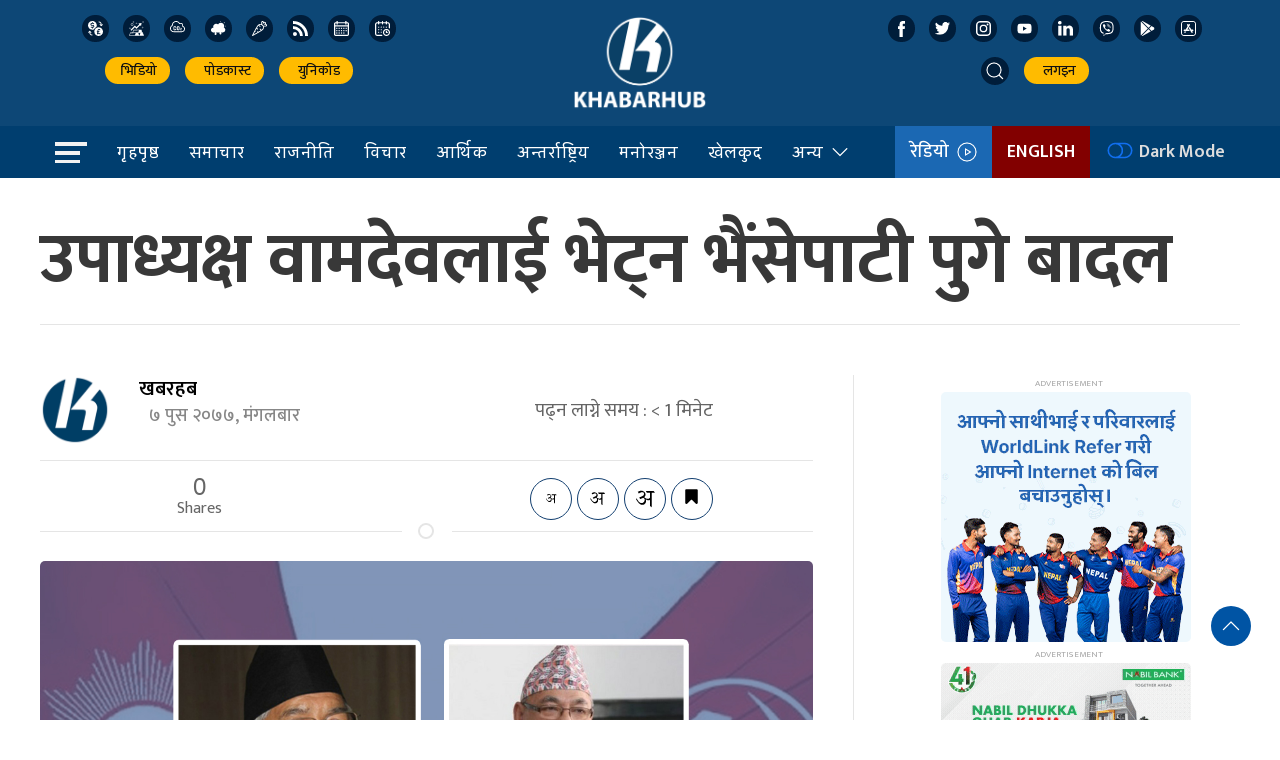

--- FILE ---
content_type: image/svg+xml
request_url: https://khabarhub.com/wp-content/themes/KhabarhubOfficial/img/icons/vegetable.svg
body_size: 651
content:
<?xml version="1.0"?>
<svg xmlns="http://www.w3.org/2000/svg" xmlns:xlink="http://www.w3.org/1999/xlink" xmlns:svgjs="http://svgjs.com/svgjs" version="1.1" width="512" height="512" x="0" y="0" viewBox="0 0 512.001 512.001" style="enable-background:new 0 0 512 512" xml:space="preserve" class=""><g>
<g xmlns="http://www.w3.org/2000/svg">
	<g>
		<path d="M498.784,112.994c-8.038-8.018-18.575-12.621-29.841-13.083c12.846-17.59,11.334-42.469-4.539-58.342    c-16.074-16.074-41.384-17.421-59.007-4.043C401.827,16.258,383.286,0,361.02,0c-24.811,0-44.997,20.186-44.997,44.997v57.771    c-39.485-9.845-83.008,0.482-114.102,31.577C160.408,175.859,17.733,458.2,1.602,490.257c-2.938,5.838-1.758,12.906,2.917,17.473    c4.674,4.567,11.768,5.581,17.536,2.508c49.336-26.292,310.043-166.66,349.572-206.187    c30.873-30.874,41.369-74.521,31.498-114.086l63.909,0.1c24.81-0.015,44.982-20.304,44.967-45.227    C511.993,132.797,507.299,121.488,498.784,112.994z M350.414,282.838c-4.517,4.517-12.829,10.825-23.984,18.443l-38.704-38.704    c-5.858-5.858-15.356-5.858-21.213,0c-5.858,5.858-5.858,15.355,0,21.213l34.237,34.237c-22.62,14.244-50.689,30.93-80.789,48.321    l-16.29-16.29c-5.857-5.858-15.355-5.858-21.213,0c-5.858,5.858-5.858,15.355,0,21.213l10.541,10.541    c-49.754,28.34-102.125,57.17-142.916,79.284c13.612-26.549,29.895-57.934,47.035-90.357c5.953,5.481,15.085,5.244,20.748-0.42    c5.858-5.858,5.858-15.355,0-21.213l-6.04-6.04c15.117-28.285,30.491-56.537,44.959-82.321l24.722,24.722    c5.857,5.857,15.355,5.858,21.213,0c5.858-5.858,5.858-15.355,0-21.213l-30.557-30.557c22.195-38.463,40.864-68.028,50.973-78.137    l42.426,42.426c5.858,5.858,15.355,5.858,21.213,0c5.858-5.858,5.858-15.355,0-21.213l-38.815-38.815    c32.824-15.712,74.28-10.573,102.455,17.602C385.505,190.649,385.505,247.746,350.414,282.838z M467.048,160.066l-75.916,0.081    c-5.202-9.168-11.698-17.995-19.505-25.801c-7.737-7.737-16.546-14.085-25.803-19.358v-69.79c0-8.269,6.928-15.197,15.197-15.197    s14.997,6.728,14.997,14.997v27.531c0,13.303,16.164,20.05,25.606,10.607l20.354-20.353c5.85-5.849,15.365-5.848,21.214,0    c5.848,5.849,5.848,15.365,0,21.213l-20.298,20.298c-9.428,9.428-2.725,25.607,10.606,25.607c0.004,0,0.008,0,0.012,0l33.5-0.028    c0.01,0,0.019,0,0.029,0c8.287,0,14.956,6.699,14.961,14.985C482.006,153.238,475.283,160.06,467.048,160.066z" fill="#ffffff" data-original="#000000" style="" class=""/>
	</g>
</g>
<g xmlns="http://www.w3.org/2000/svg">
</g>
<g xmlns="http://www.w3.org/2000/svg">
</g>
<g xmlns="http://www.w3.org/2000/svg">
</g>
<g xmlns="http://www.w3.org/2000/svg">
</g>
<g xmlns="http://www.w3.org/2000/svg">
</g>
<g xmlns="http://www.w3.org/2000/svg">
</g>
<g xmlns="http://www.w3.org/2000/svg">
</g>
<g xmlns="http://www.w3.org/2000/svg">
</g>
<g xmlns="http://www.w3.org/2000/svg">
</g>
<g xmlns="http://www.w3.org/2000/svg">
</g>
<g xmlns="http://www.w3.org/2000/svg">
</g>
<g xmlns="http://www.w3.org/2000/svg">
</g>
<g xmlns="http://www.w3.org/2000/svg">
</g>
<g xmlns="http://www.w3.org/2000/svg">
</g>
<g xmlns="http://www.w3.org/2000/svg">
</g>
</g></svg>


--- FILE ---
content_type: image/svg+xml
request_url: https://khabarhub.com/wp-content/themes/KhabarhubOfficial/img/icons/linked-in.svg
body_size: 17
content:
<svg id="linked-in" xmlns="http://www.w3.org/2000/svg" width="16" height="15.28" viewBox="0 0 16 15.28">
  <defs>
    <style>
      .cls-1 {
        fill: #fff;
      }
    </style>
  </defs>
  <path id="linked-in-path" class="cls-1" d="M0,1.78A1.66,1.66,0,0,1,.54.5,2,2,0,0,1,1.95,0,1.92,1.92,0,0,1,3.32.49a1.74,1.74,0,0,1,.54,1.33,1.63,1.63,0,0,1-.52,1.24,2,2,0,0,1-1.42.51h0A1.89,1.89,0,0,1,.52,3.06,1.71,1.71,0,0,1,0,1.78ZM.2,15.28V5H3.63V15.28Zm5.33,0H9V9.53a2.22,2.22,0,0,1,.12-.83,2.24,2.24,0,0,1,.66-.89,1.68,1.68,0,0,1,1.1-.36q1.73,0,1.73,2.33v5.51H16V9.37A5,5,0,0,0,14.92,5.9a3.69,3.69,0,0,0-2.86-1.18A3.5,3.5,0,0,0,9,6.44v0h0l0,0V5H5.53q0,.49,0,3.07T5.53,15.28Z"/>
</svg>
